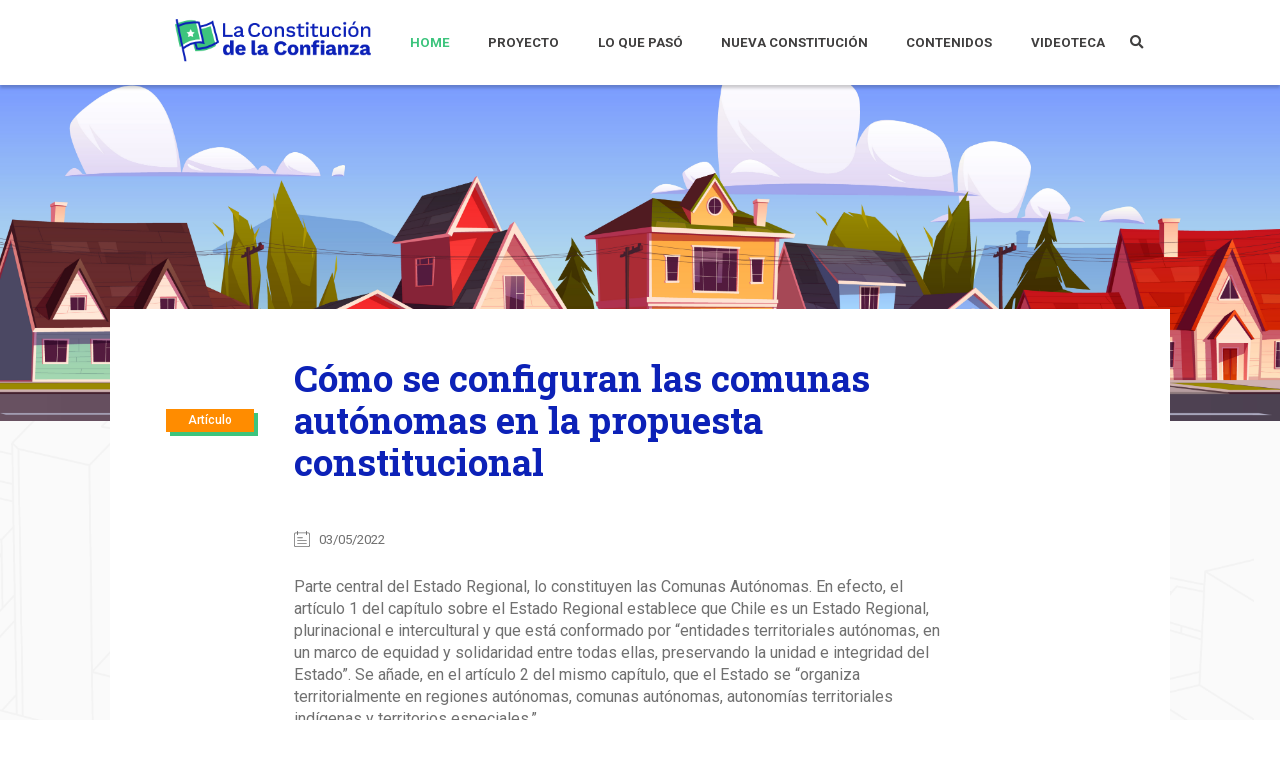

--- FILE ---
content_type: text/html; charset=utf-8
request_url: https://laconstituciondelaconfianza.cl/articulo/c%C3%B3mo-se-configuran-las-comunas-aut%C3%B3nomas-en-la-propuesta-constitucional
body_size: 6156
content:
 <!DOCTYPE html> <html lang="es"> <head> <title>
	C&#243;mo se configuran las comunas aut&#243;nomas en la propuesta constitucional
</title> <meta http-equiv="Content-Type" content="text/html; charset=UTF-8" /> <meta http-equiv="X-UA-Compatible" content="IE=edge,chrome=1"> <meta name="viewport" content="width=device-width,initial-scale=1"> <link rel="stylesheet" href="https://use.fontawesome.com/releases/v5.8.2/css/all.css"
        integrity="sha384-oS3vJWv+0UjzBfQzYUhtDYW+Pj2yciDJxpsK1OYPAYjqT085Qq/1cq5FLXAZQ7Ay" crossorigin="anonymous"
        async> <link rel="preconnect" href="https://fonts.gstatic.com"> <link href="https://fonts.googleapis.com/css2?family=Roboto+Slab:wght@700&display=swap" rel="stylesheet"> <link href="https://fonts.googleapis.com/css2?family=Roboto:wght@400;500;700&display=swap" rel="stylesheet"> <link rel="stylesheet" href="/ResourcePackages/Constitucion/assets/dist/css/bootstrap-grid.min.css" type="text/css"> <link rel="stylesheet" href="/ResourcePackages/Constitucion/assets/dist/css/tiny-slider.css" type="text/css"> <link rel="stylesheet" href="/ResourcePackages/Constitucion/assets/dist/css/animate.css" type="text/css"> <link rel="stylesheet" href="/ResourcePackages/Constitucion/assets/dist/css/normalize.css" type="text/css"> <link rel="stylesheet" href="/ResourcePackages/Constitucion/assets/dist/css/estilos.css?v=10" type="text/css">  <!-- Global site tag (gtag.js) - Google Analytics --> <script async src="https://www.googletagmanager.com/gtag/js?id=G-GW05XBWHW5"></script> <script>
  window.dataLayer = window.dataLayer || [];
  function gtag(){dataLayer.push(arguments);}
  gtag('js', new Date());

  gtag('config', 'G-GW05XBWHW5');
</script> <meta property="og:title" content="C&#243;mo se configuran las comunas aut&#243;nomas en la propuesta constitucional" /><meta property="og:type" content="article" /><meta property="og:url" content="https://laconstituciondelaconfianza.cl/articulo/c&#243;mo-se-configuran-las-comunas-aut&#243;nomas-en-la-propuesta-constitucional" /><meta property="og:site_name" content="Default" /><style type="text/css" media="all">.contenido {
    background-image: url(/images/default-source/default-album/bg.png?sfvrsn=2c8945e4_2);
}</style><style type="text/css" media="all">.contenido-centrado {
    padding-top: 3rem;
    padding-right: 4rem;
    padding-left: 4rem;
    padding-bottom: 0rem;
    background: transparent;
    background-image: url(/images/default-source/default-album/bg.png?sfvrsn=2c8945e4_6);
}

.contenido-centrado img {
	margin-top: 1rem;
    max-width: 100%;
}

.wrap-contenido {
	width: 100%;
    max-width: 66.3rem;
    margin: 0 auto;
    padding: 0rem 6.75rem;
}

.wrap-contenido h1,
.wrap-contenido h2 {
	font-family: "Roboto Slab", serif;
    font-size: 2.3rem;
    color: #0C21B7;
    margin: 0;
    margin-bottom: 1rem;
}

.wrap-contenido h2 {
	margin-top: 2rem;
	font-size: 1.8rem;
}

.wrap-contenido p {
    margin-bottom: 0px;
    font-size: 1rem;
    line-height: 1.4;
    font-weight: normal;
    margin-top: 0;
    color: #707070;
}

.contenido-centrado.grid-top {
    padding-top: 6rem;
    margin-top: 2rem;
}

.c-grid.pt-0 {
  padding-top: 0rem;
}

@media screen and (max-width: 991px) {
	.contenido-centrado {
    padding-right: 2rem;
    padding-left: 2rem;
	}
  	.wrap-contenido {
    padding: 0rem;
	}
}

header nav ul li {
    margin: 0 1.2rem;
}</style><link rel="canonical" href="https://laconstituciondelaconfianza.cl/articulo/cómo-se-configuran-las-comunas-autónomas-en-la-propuesta-constitucional" /></head> <body>  <header> <!--CONTENT MENU--> 

<div class="btn-menu"><em class="fas fa-bars"></em></div>
<nav>
<div class="cerrar-menu"><em class="fas fa-times"></em></div>
<ul>
    <li class="logo"><a href="/"><img alt="" src="/ResourcePackages/Constitucion/assets/dist/images/logo.png" /></a></li>
    <li><a href="/" class="activo">HOME</a></li>
    <li><a href="/proyecto">PROYECTO</a></li>
    <li><a href="/lo-que-esta-pasando">LO QUE PAS&Oacute;</a></li>
    <li><a href="/docs/default-source/default-document-library/texto-cpr-2022.pdf?Status=Master&amp;sfvrsn=f6cc699f_3/
    Texto-CPR-2022
    ">NUEVA CONSTITUCI&Oacute;N</a></li>
    <li><a href="/comisiones">CONTENIDOS</a></li>
    <li><a href="/todo-los-videos">VIDEOTECA</a></li>
    <li class="search-desk"><a href="/buscador" class="fas fa-search"></a></li>
</ul>
</nav><a href="/buscador" class="fas fa-search search-mob"></a><a href="/" class="logo-mobile"><img alt="" src="/ResourcePackages/Constitucion/assets/dist/images/logo.png" /></a>
 <!--CONTENT MENU--> </header> <div class="contenido"> <!--INICIO MAIN CONTENT--> 


<div class="contenido c-articulo">
  <img src="/images/default-source/default-album/bg.png?sfvrsn=2c8945e4_2" class="bg-grid" alt="">

  <section class="banner-articulo">
   <img src='https://laconstituciondelaconfianza.cl/images/default-source/default-album/32526d00a936-2443-46b9-ba78-3d9d27544622.jpg?sfvrsn=a2ee7cfe_1' alt='' title='3252'/>
  </section>

  <div class="contenido-articulo">
    
    <div class="titulo">
      <div class="izq">
        <div class="categoria">Artículo</div>
      </div>
      <div class="der">
        <h1>C&#243;mo se configuran las comunas aut&#243;nomas en la propuesta constitucional</h1>
      </div>
    </div>
    <div class="cuerpo">
      <div class="izq">
        <div class="autor">

         
        </div>
      </div>
      <div class="der">
        <div class="fecha">
          <img src="/ResourcePackages/Constitucion/assets/dist/images/ic-cal.svg" alt="">
          03/05/2022
          
        </div>
        <div class="texto">
          <p><b></b></p>
          <p><p dir="ltr">Parte central del Estado Regional, lo constituyen las Comunas Aut&oacute;nomas. En efecto, el art&iacute;culo 1 del cap&iacute;tulo sobre el Estado Regional establece que Chile es un Estado Regional, plurinacional e intercultural y que est&aacute; conformado por &ldquo;entidades territoriales aut&oacute;nomas, en un marco de equidad y solidaridad entre todas ellas, preservando la unidad e integridad del Estado&rdquo;. Se a&ntilde;ade, en el art&iacute;culo 2 del mismo cap&iacute;tulo, que el Estado se &ldquo;organiza territorialmente en regiones aut&oacute;nomas, comunas aut&oacute;nomas, autonom&iacute;as territoriales ind&iacute;genas y territorios especiales.&rdquo;</p><div><br /></div>
          </p>
         
          <figure class="img-destacada">
            <img src='https://laconstituciondelaconfianza.cl/images/default-source/default-album/05fdbb0c7d-e721-407d-b5d4-e2af4fd78d2b.png?sfvrsn=b3edba9f_1' alt='' title='05'/>
          </figure>

          <div class="row">
            <div class="col-md-6">
              <div class="texto-destacado">
                <p>Chile es un Estado Regional, plurinacional e intercultural y que está conformado por “entidades territoriales autónomas, en un marco de equidad y solidaridad entre todas ellas, preservando la unidad e integridad del Estado”</p>
              </div>
            </div>
            <div class="col-md-6">
              <p dir="ltr">Todas las entidades aut&oacute;nomas, sean regiones, comunas o autonom&iacute;as territoriales, tendr&aacute;n &ldquo;personalidad jur&iacute;dica y patrimonio propio y las potestades y competencias necesarias para gobernarse en atenci&oacute;n al inter&eacute;s general de la Rep&uacute;blica, de acuerdo a la Constituci&oacute;n y la ley, teniendo como l&iacute;mites los derechos humanos y de la Naturaleza.</p><div><br /></div>
            </div>
          </div>
          <p><p dir="ltr">En un art&iacute;culo anterior nos preguntamos &iquest;a qu&eacute; se refieren estas normas cuando hablan de &ldquo;autonom&iacute;a&rdquo;? Algunas de las reglas entregan elementos para ir entendiendo un poco m&aacute;s el sentido de este concepto. Por ejemplo, el<a href="https://www.chileconvencion.cl/wp-content/uploads/2022/02/Oficio-527-con-normas-aprobadas-en-particular-Sesion-58-del-Pleno-primer-informe-de-la-Com.-Forma-de-Estado.pdf" data-sf-ec-immutable=""> art&iacute;culo 5</a>, denominado &ldquo;de la Autonom&iacute;a de las entidades territoriales, se&ntilde;ala que todas las entidades aut&oacute;nomas reconocidas en la Constituci&oacute;n estar&aacute;n &ldquo;dotadas de autonom&iacute;a pol&iacute;tica, administrativa y financiera para la realizaci&oacute;n de sus fines e intereses en los t&eacute;rminos establecidos&rdquo; con la limitaci&oacute;n de lo que establezca la Constituci&oacute;n y las leyes. Adem&aacute;s, se<a href="https://www.chileconvencion.cl/wp-content/uploads/2022/02/Oficio-527-con-normas-aprobadas-en-particular-Sesion-58-del-Pleno-primer-informe-de-la-Com.-Forma-de-Estado.pdf" data-sf-ec-immutable=""> se&ntilde;ala expresamente</a> que &ldquo;[e]n ning&uacute;n caso el ejercicio de la autonom&iacute;a podr&aacute; atentar en contra del car&aacute;cter &uacute;nico e indivisible del Estado de Chile, ni permitir la secesi&oacute;n territorial&rdquo;.</p><p dir="ltr">Ahora bien, dentro de las<a href="https://www.chileconvencion.cl/wp-content/uploads/2022/04/CONSOLIDADO-NORMAS-APROBADAS-PROPUESTA-CONSTITUCIONAL-POR-EL-PLENO-DE-LA-CONVENCION-005-1.pdf" data-sf-ec-immutable=""> unidades territoriales reconocidas</a>, est&aacute; la Comuna Aut&oacute;noma. Esta entidad es la &ldquo;base del Estado regional&rdquo; y, como mencionamos, est&aacute; dotada de personalidad jur&iacute;dica de derecho p&uacute;blico y patrimonio propio, goza de autonom&iacute;a para el cumplimiento de sus fines y el ejercicio de sus competencias.</p><p dir="ltr">El borrador de la nueva constituci&oacute;n establece el principio de la Igualdad en la prestaci&oacute;n de los servicios p&uacute;blicos municipales y desarrollo equitativo. Al respecto, se indica que &ldquo;el Estado garantizar&aacute; a la municipalidad el financiamiento y recursos suficientes, para el justo y equitativo desarrollo de cada comuna, conforme a los mecanismos que se&ntilde;ale la Constituci&oacute;n y la ley&rdquo;.</p><p dir="ltr">Adicionalmente, se establece que el gobierno comunal &ldquo;observar&aacute; como principio b&aacute;sico la b&uacute;squeda de un desarrollo territorial arm&oacute;nico y equitativo, propendiendo a que todas las personas tengan acceso a igual nivel y calidad de servicios p&uacute;blicos municipales, sin distingo del lugar que habiten&rdquo;.</p><p dir="ltr">Una medida interesante es la que establece la cooperaci&oacute;n internacional de regiones y comunas aut&oacute;nomas. Conforme al borrador de la nueva constituci&oacute;n &ldquo;las regiones y comunas aut&oacute;nomas ubicadas en zonas fronterizas podr&aacute;n vincularse con las entidades territoriales lim&iacute;trofes del pa&iacute;s vecino, de igual nivel, a trav&eacute;s de sus respectivas autoridades, para establecer programas de cooperaci&oacute;n e integraci&oacute;n, dirigidos a fomentar el desarrollo comunitario, la prestaci&oacute;n de servicios p&uacute;blicos y la conservaci&oacute;n del medio ambiente&rdquo;.</p><p dir="ltr">Adem&aacute;s, se establece la participaci&oacute;n en la comuna aut&oacute;noma. Las municipalidades tienen el deber de promover y garantizar la participaci&oacute;n ciudadana de la comunidad local en la gesti&oacute;n, en la construcci&oacute;n de pol&iacute;ticas de desarrollo local y en la planificaci&oacute;n del territorio, as&iacute; como en los casos que esta Constituci&oacute;n, la ley y los estatutos regionales o comunales se&ntilde;alen.</p><p dir="ltr">Las municipalidades proveer&aacute;n los mecanismos, espacios, recursos, alfabetizaci&oacute;n digital, formaci&oacute;n y educaci&oacute;n c&iacute;vica y todo aquello que sea necesario para concretar dicha participaci&oacute;n que ser&aacute; consultiva, incidente y/o vinculante de acuerdo a la legislaci&oacute;n respectiva.</p><p dir="ltr">El gobierno comunal reside en la municipalidad, la que estar&aacute; constituida por el alcalde o alcaldesa y el concejo municipal, con la participaci&oacute;n de la comunidad que habita en su territorio.</p><p dir="ltr">El Concejo municipal, seg&uacute;n se indica, es el &oacute;rgano colegiado de representaci&oacute;n popular y vecinal, dotado de funciones normativas, resolutivas y fiscalizadoras&rdquo;. El concejo municipal &ldquo;estar&aacute; integrado por el n&uacute;mero de personas que determine la ley, en proporci&oacute;n a la poblaci&oacute;n de la comuna, seg&uacute;n los criterios de inclusi&oacute;n, paridad de g&eacute;nero y esca&ntilde;os reservados para pueblos y naciones ind&iacute;genas considerando su poblaci&oacute;n dentro de la jurisdicci&oacute;n electoral respectiva&rdquo;. Adem&aacute;s, &ldquo;la elecci&oacute;n de concejales y concejalas ser&aacute; por sufragio universal, directo y secreto, en conformidad a la ley.</p><p dir="ltr">El<a href="https://www.chileconvencion.cl/wp-content/uploads/2022/04/CONSOLIDADO-NORMAS-APROBADAS-PROPUESTA-CONSTITUCIONAL-POR-EL-PLENO-DE-LA-CONVENCION-005-1.pdf" data-sf-ec-immutable=""> Art&iacute;culo 9 se&ntilde;ala que</a> el alcalde o alcaldesa es la m&aacute;xima autoridad ejecutiva del gobierno comunal y adem&aacute;s &ldquo;integra el concejo municipal y representa judicial y extrajudicialmente a la comuna&rdquo;. El alcalde o alcaldesa ejercer&aacute; sus funciones por el t&eacute;rmino de cuatros a&ntilde;os, pudiendo ser reelegido o reelegida consecutivamente s&oacute;lo una vez para el per&iacute;odo siguiente. El alcalde o alcaldesa ser&aacute; elegido en votaci&oacute;n directa, en conformidad con lo dispuesto en la Constituci&oacute;n y la ley.</p><p dir="ltr">Otra cuesti&oacute;n relevante, en el centro de la unidad territorial de la comuna,<a href="https://www.chileconvencion.cl/wp-content/uploads/2022/04/CONSOLIDADO-NORMAS-APROBADAS-PROPUESTA-CONSTITUCIONAL-POR-EL-PLENO-DE-LA-CONVENCION-005-1.pdf" data-sf-ec-immutable=""> son las unidades y juntas vecinales</a>, en las que &ldquo;se constituir&aacute; una junta vecinal, representativa de las personas que residen en una misma unidad vecinal, que gozar&aacute; de personalidad jur&iacute;dica y ser&aacute; sin fines de lucro, cuyo objeto ser&aacute; hacer efectiva la participaci&oacute;n popular en la gesti&oacute;n comunal y en el desarrollo de la comunidad&rdquo;.</p><p dir="ltr">Habr&aacute; tambi&eacute;n una asamblea social comunal que tiene la finalidad de promover la participaci&oacute;n popular y ciudadana en los asuntos p&uacute;blicos de la comuna aut&oacute;noma, de car&aacute;cter consultivo, incidente y representativo de las organizaciones de la comuna.</p><p dir="ltr">Pero lo central es ver<a href="https://www.chileconvencion.cl/wp-content/uploads/2022/04/CONSOLIDADO-NORMAS-APROBADAS-PROPUESTA-CONSTITUCIONAL-POR-EL-PLENO-DE-LA-CONVENCION-005-1.pdf" data-sf-ec-immutable=""> cu&aacute;les son las competencias de la comuna aut&oacute;noma</a>. El borrador de la nueva Constituci&oacute;n<a href="https://www.chileconvencion.cl/wp-content/uploads/2022/04/CONSOLIDADO-NORMAS-APROBADAS-PROPUESTA-CONSTITUCIONAL-POR-EL-PLENO-DE-LA-CONVENCION-005-1.pdf" data-sf-ec-immutable=""> se&ntilde;ala que son competencias esenciales</a> de la comuna aut&oacute;noma (i) el desarrollo estrat&eacute;gico de la comuna mediante el plan de desarrollo comunal; (ii) la prestaci&oacute;n de los servicios p&uacute;blicos que determine la ley, (iii) construir las obras que demande el progreso local en el marco de sus atribuciones, (iv) la planificaci&oacute;n del territorio mediante el plan regulador comunal acordado de forma participativa con la comunidad de su respectivo territorio, (v) garantizar la participaci&oacute;n popular y el fortalecimiento de la democracia, (vi) el fomento del comercio local, (vii) el desarrollo sostenible e integral de la comuna, (viii) la conservaci&oacute;n, custodia y resguardo de los patrimonios culturales y naturales, Proteger los ecosistemas comunales y los derechos de la naturaleza, entre muchas otra que puedes consultar<a href="https://www.chileconvencion.cl/wp-content/uploads/2022/04/CONSOLIDADO-NORMAS-APROBADAS-PROPUESTA-CONSTITUCIONAL-POR-EL-PLENO-DE-LA-CONVENCION-005-1.pdf" data-sf-ec-immutable=""> ac&aacute;</a>.</p><p dir="ltr">Otra cuesti&oacute;n central es que las Comunas Aut&oacute;nomas, a trav&eacute;s de sus &oacute;rganos de gobierno y administraci&oacute;n, &ldquo;tendr&aacute;n competencias preeminentes sobre las Regiones Aut&oacute;nomas y el Estado, en relaci&oacute;n a las funciones de gobierno local que puedan ser cumplidas de modo adecuado y eficaz, sin perjuicio de una necesaria coordinaci&oacute;n para su ejercicio y la distribuci&oacute;n de competencias establecida en esta Constituci&oacute;n y las leyes&rdquo;.</p><p dir="ltr">Finalmente, las comunas aut&oacute;nomas, por medio de una autorizaci&oacute;n legal, podr&aacute;n establecer empresas, o participar en ellas, ya sea individualmente o asociadas con otras entidades p&uacute;blicas o privadas, a fin de cumplir con las funciones y ejercer las atribuciones que les asignan la Constituci&oacute;n y las leyes&rdquo;.</p><div><br /></div></p>

          

          <div class="compartir">
            <p>Compartir</p>
            <a class="facebook_link" href="https://laconstituciondelaconfianza.cl/articulo/c%C3%B3mo-se-configuran-las-comunas-aut%C3%B3nomas-en-la-propuesta-constitucional" title="C&#243;mo se configuran las comunas aut&#243;nomas en la propuesta constitucional"><i class="fab fa-facebook-f"></i></a>
            <a class="twitter_link"  href="https://laconstituciondelaconfianza.cl/articulo/c%C3%B3mo-se-configuran-las-comunas-aut%C3%B3nomas-en-la-propuesta-constitucional" title="C&#243;mo se configuran las comunas aut&#243;nomas en la propuesta constitucional"><i class="fab fa-twitter"></i></a>
            <a class="linkedin_link"  href="https://laconstituciondelaconfianza.cl/articulo/c%C3%B3mo-se-configuran-las-comunas-aut%C3%B3nomas-en-la-propuesta-constitucional" title="C&#243;mo se configuran las comunas aut&#243;nomas en la propuesta constitucional"><i class="fab fa-linkedin-in"></i></a>
            <a class="whatsapp_link"  href="https://laconstituciondelaconfianza.cl/articulo/c%C3%B3mo-se-configuran-las-comunas-aut%C3%B3nomas-en-la-propuesta-constitucional" title="C&#243;mo se configuran las comunas aut&#243;nomas en la propuesta constitucional"><i class="fab fa-whatsapp"></i></a>
            <a class="whatsapp_link_web"  href="https://laconstituciondelaconfianza.cl/articulo/c%C3%B3mo-se-configuran-las-comunas-aut%C3%B3nomas-en-la-propuesta-constitucional" title="C&#243;mo se configuran las comunas aut&#243;nomas en la propuesta constitucional"><i class="fab fa-whatsapp"></i></a>
          </div>
        </div>
      </div>
    </div>
  </div>
</div> <!-- /MAIN CONTENT--> </div> <footer> <!--INICIO FOOTER CONTENT--> 



<div class="w-footer">
<div class="f-1"><a href="#" class="logo"><img alt="" src="/ResourcePackages/Constitucion/assets/dist/images/logo-2.png" /></a>
<div class="redes"><a href="https://www.facebook.com/tuconstitucionchile"><em class="fab fa-facebook-f"></em></a>
<a href="https://www.instagram.com/constituciondelaconfianza/"><em class="fab fa-instagram"></em></a>
<a href="https://twitter.com/Con_Confianza"><em class="fab fa-twitter"></em></a>
<a href="https://www.youtube.com/channel/UCQhof3tRn744qtCX2Di6rkA"><em class="fas fa-play"></em></a>
</div>
</div>
<div class="f-2">
<div class="contacto">
<h4>Contacto</h4>
<p>Fundaci&oacute;n Democracia y Desarrollo (FDD). <a target="_blank" href="https://www.fdd.cl" class="politicas">www.fdd.cl</a></p>
</div>
<a href="/politica-de-privacidad" class="politicas">Politicas de privacidad.
</a>
<a href="/preguntas-frecuentes" class="politicas">
Preguntas Frecuentes.
</a>
<a href="/terminos-y-condiciones" class="politicas">
T&eacute;rminos y condiciones.
</a><br />
<br />
</div>
</div>
<div>
<p> </p>
<center>
<a href="https://www.tuconstitucion.cl" class="politicas">https://www.tuconstitucion.cl</a>&nbsp; &nbsp; &nbsp; -&nbsp; &nbsp; &nbsp;<a href="https://www.nuestraconstitucion.cl" class="politicas">https://www.nuestraconstitucion.cl</a> </center>
<p> </p>
<center><a href="https://www.laconstituciondelaconfianza.cl/presentacion-ingles" class="politicas">English</a>&nbsp; &nbsp; &nbsp; -&nbsp; &nbsp; &nbsp;<a href="https://www.laconstituciondelaconfianza.cl/presentacion-mapudungun" class="politicas">Mapudungun</a></center>
</div> <!-- /FOOTER CONTENT--> </footer>  <script src="/ResourcePackages/Constitucion/assets/dist/js/jquery-3.4.1.min.js" defer></script> <script src="/ResourcePackages/Constitucion/assets/dist/js/tiny-slider.js" defer></script> <script src="/ResourcePackages/Constitucion/assets/dist/js/wow.js" defer></script> <script type="text/javascript" src="/ResourcePackages/Constitucion/assets/dist/js/funciones.js?v=03" defer></script> <script src="/ResourcePackages/Constitucion/assets/dist/modal/popper.modal.min.js?v=03" defer></script> <script src="/ResourcePackages/Constitucion/assets/dist/modal/bootstrap.modal.min.js?v=03" defer></script> <script src="/ResourcePackages/Constitucion/assets/dist/js/funciones-widget.js?v=051" defer></script> <script src="/ResourcePackages/Constitucion/assets/dist/js/funciones-new-home.js?v=051" defer></script> <script type="text/javascript" src="/WebResource.axd?d=[base64]&amp;t=637522724195954285">

</script><script type="text/javascript">
const contCenter = document.querySelector(".contenido-centrado");
const boxGrid = document.querySelector("#box-home");

 if(boxGrid.classList.contains('c-grid')){
        contCenter.classList.add('grid-top');
        boxGrid.classList.add('pt-0');
 } 
</script> </body> </html>


--- FILE ---
content_type: text/css
request_url: https://laconstituciondelaconfianza.cl/ResourcePackages/Constitucion/assets/dist/css/estilos.css?v=10
body_size: 10565
content:
/**
* Branding $COLORS*/
/*------------------------*\
|      $MIXINS
/*------------------------*/
html {
  font-size: 24px;
}

html.size-lg {
  font-size: 20px;
}

html.size-sm {
  font-size: 16px;
}

body {
  color: #201F20;
  font-weight: normal;
  width: 100%;
  max-width: 100%;
  font-family: "Roboto", sans-serif;
  font-size: 24px;
  -webkit-font-smoothing: antialiased;
}

body, html {
  max-width: 100%;
  overflow-x: hidden;
  overflow-y: visible;
  font-size: 24px;
  position: relative;
}

body, .smooth-container {
  scroll-behavior: smooth;
}

p {
  font-size: 1rem;
  line-height: 1.4;
  font-weight: normal;
  margin-top: 0;
}

figure {
  margin: 0;
}

.clear {
  clear: both;
}

.wow {
  visibility: hidden;
}

.fadein {
  opacity: 0;
}

.hidden_a {
  opacity: 0;
}

.visible {
  opacity: 1;
}

.wrapper {
  position: relative;
}

.wrapper.wrapper-home {
  padding-top: 148px;
}

.wrap {
  width: 100%;
  max-width: 1300px;
  margin: 0 auto;
  padding: 0 3rem;
}

@media only screen and (max-width: 991px) {
  .wrap {
    padding: 0 1.5rem;
  }
}

@media only screen and (max-width: 768px) {
  .wrap {
    padding: 0 15px;
  }
}

.wrap2 {
  width: 100%;
  max-width: 1160px;
  margin: 0 auto;
  padding: 0 4rem;
}

@media only screen and (max-width: 991px) {
  .wrap2 {
    padding: 0 4rem;
  }
}

@media only screen and (max-width: 768px) {
  .wrap2 {
    padding: 0 15px;
  }
}

*, ::after, ::before {
  -webkit-box-sizing: border-box;
          box-sizing: border-box;
}

.row.no-gutters {
  margin-right: 0;
  margin-left: 0;
}

.row.no-gutters > [class^="col-"],
.row.no-gutters > [class*=" col-"] {
  padding-right: 0;
  padding-left: 0;
}

.row.row-small {
  margin-right: -.6em;
  margin-left: -.6em;
}

.row.row-small > [class^="col-"],
.row.row-small > [class*=" col-"] {
  padding-right: .6em;
  padding-left: .6em;
}

.row.row-xsmall {
  margin-right: -.2rem;
  margin-left: -.2rem;
}

.row.row-xsmall > [class^="col-"],
.row.row-xsmall > [class*=" col-"] {
  padding-right: .2rem;
  padding-left: .2rem;
}

.row.row-big {
  margin-right: -50px;
  margin-left: -50px;
}

.row.row-big > [class^="col-"],
.row.row-big > [class*=" col-"] {
  padding-right: 50px;
  padding-left: 50px;
}

.row.row-20 {
  margin-right: -10px;
  margin-left: -10px;
}

.row.row-20 > [class^="col-"],
.row.row-20 > [class*=" col-"] {
  padding-right: 10px;
  padding-left: 10px;
}

* {
  outline: none;
}

a, button {
  -webkit-transition: all 0.3s ease;
  transition: all 0.3s ease;
  cursor: pointer;
}

a {
  text-decoration: none;
}

a:hover {
  color: #088;
  text-decoration: none;
}

.text-center {
  text-align: center;
}

.text-right {
  text-align: right;
}

.text-left {
  text-align: left;
}

@media (max-width: 1500px) {
  html, body {
    font-size: 16px;
  }
  html.size-lg {
    font-size: 20px;
  }
  html.size-sm {
    font-size: 16px;
  }
}

body.dark header nav ul li a,
body.dark .slide-home .item .texto a,
body.dark h2.titulo,
body.dark .emprendimientos .texto h3,
body.dark .postula-proyecto span,
body.dark .box-iniciativa h4,
body.dark .box-iniciativa h5,
body.dark .financiamiento .texto h5,
body.dark .financiamiento .tipos h3,
body.dark .financiamiento .tipos .box-financiamiento span,
body.dark .s-form .titulo-form h3,
body.dark .s-form .w-form .form-group label,
body.dark .s-form .titulo-form .pasos .item p,
body.dark .s-form .menu-form a.activo,
body.dark .s-form .menu-form a.activo:after,
body.dark .s-form .w-form .footer-form button,
body.dark .ac-default .item-ac button:after,
body.dark .ac-default .item-ac button.activo,
body.dark .ac-default .item-ac .int-ac h4 {
  color: #121212 !important;
}

body.dark header nav ul li.item-postula a,
body.dark .slide-home .item .texto a,
body.dark .etapas .wrap-panel-etapas .fecha,
body.dark .etapas .wrap-panel-etapas .fecha,
body.dark .postula-proyecto,
body.dark footer .postula-footer .btn,
body.dark .s-form .w-form .footer-form button {
  background: #FFD800 !important;
}

body.dark footer .postula-footer .bases {
  color: #FFD800 !important;
}

body.dark .s-form .titulo-form .pasos .item.listo p {
  color: #666 !important;
}

body.dark .s-form .titulo-form .pasos .item.listo span {
  background: #666 !important;
}

body.dark .slide-home .item,
body.dark header nav ul li.item-quien-es:before,
body.dark .programa,
body.dark .programa .box-programa .contenido ul li:before,
body.dark .etapas .menu-etapas,
body.dark .etapas .menu-etapas .item,
body.dark .etapas .wrap-panel-etapas,
body.dark .focalizacion,
body.dark .focalizacion .box-programa span,
body.dark .box-iniciativa .texto-hover,
body.dark footer,
body.dark .copy,
body.dark .banner-form,
body.dark .s-form .titulo-form .pasos .item span,
body.dark .s-form .w-file .group-file button {
  background: #121212 !important;
}

body.dark .slide-home .item .texto h2,
body.dark .programa h2.titulo,
body.dark .programa .box-programa .titulo .texto h4,
body.dark .programa .box-programa .titulo .texto p,
body.dark .focalizacion h2.titulo,
body.dark .focalizacion .box-programa span,
body.dark .box-iniciativa h5,
body.dark .s-form .titulo-form .pasos .item span {
  color: #fff !important;
}

body.dark .programa .box-programa .contenido,
body.dark .programa:after,
body.dark .box-iniciativa,
body.dark .financiamiento .tipos .box-financiamiento,
body.dark .s-form {
  background: #fff !important;
}

body.dark .focalizacion {
  border-top: 1px solid #fff;
}

body.dark .box-iniciativa .bg-ini {
  display: none;
}

body.dark .contenido > h5 {
  color: #121212 !important;
}

body.dark .financiamiento .tipos .box-financiamiento {
  border: 1px solid #121212;
}

body.dark .banner-form img {
  display: none;
}

.carrusel {
  position: relative;
}

.carrusel.con-nav {
  padding: 0;
}

.carrusel .tns-nav {
  text-align: center;
  margin-top: 20px;
}

.carrusel .tns-nav button {
  width: 1.2rem;
  height: 1.2rem;
  display: inline-block;
  border-radius: 100%;
  margin: 0 0px 0 .5rem;
  border: 1px solid transparent;
  background: transparent;
  padding: 0;
  position: relative;
}

.carrusel .tns-nav button.tns-nav-active {
  border-color: #fff;
}

.carrusel .tns-nav button:after {
  position: absolute;
  background: #fff;
  width: .375rem;
  height: .375rem;
  border-radius: 100%;
  content: "";
  display: block;
  top: 33%;
  left: 32%;
}

.carrusel.blanco button {
  border-color: #fff;
}

.carrusel.blanco button.tns-nav-active {
  background: #fff;
}

.carrusel.verde button {
  border-color: #3DC47D;
  background: transparent;
}

.carrusel.verde button.tns-nav-active {
  background: #3DC47D;
  border-color: #3DC47D;
}

.carrusel.gris .tns-nav button {
  opacity: .6;
  border-color: transparent;
}

.carrusel.gris .tns-nav button:after {
  background: #201F20;
}

.carrusel.gris .tns-nav button.tns-nav-active {
  border-color: #201F20;
  opacity: 1;
}

.carrusel .tns-controls button {
  background: transparent;
  border-radius: 0px;
  color: #fff;
  font-size: 0;
  width: 50px;
  height: 50px;
  line-height: 44px;
  border: none;
  text-align: center;
  position: absolute;
  padding: 3px 0 0;
  z-index: 10;
  top: 38%;
}

.carrusel .tns-controls button:first-child {
  left: .7rem;
  padding-right: 0px;
}

.carrusel .tns-controls button:last-child {
  right: .7rem;
  padding-left: 0px;
}

.carrusel .tns-controls button:after {
  content: "";
  display: inline-block;
  font-family: 'Font Awesome\ 5 Free';
  font-weight: 900;
  font-size: 30px;
}

.carrusel .tns-controls button:first-child:after {
  content: "\f053";
}

.carrusel .tns-controls button:last-child:after {
  content: "\f054";
}

.carrusel .tns-controls button:hover {
  opacity: 0.85;
}

@media only screen and (max-width: 640px) {
  .carrusel .tns-controls button {
    width: 40px;
    height: 40px;
    line-height: 32px;
  }
  .carrusel .tns-controls button:after {
    font-size: 24px;
  }
  .carrusel .tns-controls button:first-child {
    left: -10px;
  }
  .carrusel .tns-controls button:last-child {
    right: -10px;
  }
}

.carrusel .tns-controls {
  display: none;
}

.carrusel.con-nav .tns-controls {
  display: block;
}

.carrusel.flecha-2 .tns-controls button {
  color: #fff;
  background: #00a9b1;
}

.c-movil {
  overflow: hidden;
}

@media only screen and (max-width: 550px) {
  .c-movil {
    padding: 0 30px 0 20px;
  }
  .c-movil .tns-ovh {
    overflow: visible;
  }
}

.js-accordion {
  margin: 0 auto;
}

.js-accordion-title {
  background: #f5f5f5;
  border-top: 0;
  cursor: pointer;
  display: block;
  padding: 1em .5em;
  width: 100%;
}

.js-accordion-content {
  border-top: 0;
  height: 0;
  line-height: 1.5;
  overflow: hidden;
  -webkit-transition: all .2s linear;
  transition: all .2s linear;
}

.ac-default .item-ac {
  background: transparent;
  margin-bottom: 0em;
}

.ac-default .item-ac button {
  font-size: 1em;
  color: #201F20;
  background: transparent;
  padding: 1.2rem 2em 1.2rem 1rem;
  text-align: left;
  font-weight: bold;
  margin-bottom: 0px;
  border: none;
  border-top: 1px solid #AAB5BA;
  position: relative;
  -webkit-transition: all .3s ease;
  transition: all .3s ease;
  width: 100%;
}

.ac-default .item-ac button:after {
  content: "\f078";
  color: #22292E;
  font-family: 'Font Awesome\ 5 Free';
  font-weight: 900;
  position: absolute;
  right: 25px;
  top: 30%;
  font-size: 1.2em;
}

@media only screen and (max-width: 1500px) {
  .ac-default .item-ac button:after {
    right: 15px;
  }
}

.ac-default .item-ac button.activo {
  border-bottom: none;
  background: #fff;
}

.ac-default .item-ac button.activo:after {
  content: "\f077";
}

.ac-default .item-ac .int-ac {
  background: #fff;
  margin-top: 0px;
  margin-bottom: 0px;
  color: #212121;
}

.ac-default .item-ac .int-ac .c-acordeon {
  padding: 15px;
  width: 60%;
}

@media only screen and (max-width: 991px) {
  .ac-default .item-ac .int-ac .c-acordeon {
    width: 100%;
  }
}

.ac-default .item-ac .int-ac h4 {
  color: #1488CA;
  margin: 0 0 1rem;
  font-weight: normal;
  font-size: 1.4rem;
}

@media only screen and (max-width: 640px) {
  .ac-default .item-ac button {
    padding: 20px 40px 20px 15px;
    font-size: 1em;
  }
  .ac-default .item-ac button:after {
    right: 10px;
  }
}

.ac-default.blanco .item-ac {
  background: #fff;
  border-bottom: 1px solid #CACACA;
  padding-bottom: .3em;
}

.ac-default.blanco .item-ac button {
  background: #fff;
  font-size: 1.083em;
  color: #707070;
  font-weight: 500;
  padding-left: 1.6em;
}

.ac-default.blanco .item-ac button span {
  font-size: 1em;
  color: #616161;
  font-weight: normal;
  position: absolute;
  right: 0;
}

.ac-default.blanco .item-ac button.activo {
  font-weight: bold;
}

.ac-default.blanco .item-ac button:after {
  right: auto;
  left: 0;
  top: 31%;
  font-size: .9em;
  color: #707070;
}

@media only screen and (max-width: 768px) {
  .ac-default.blanco button span {
    display: none;
  }
}

.ac-default.ac-faq .item-ac {
  margin-bottom: 10px;
}

.ac-default.ac-faq .item-ac button {
  background: #BFDFFF;
}

.ac-default.ac-faq .item-ac .int-ac {
  background: #BFDFFF;
}

header {
  background: #fff;
  -webkit-box-shadow: 0px 3px 3px 0px rgba(0, 0, 0, 0.2);
  box-shadow: 0px 3px 3px 0px rgba(0, 0, 0, 0.2);
  display: -webkit-box;
  display: -ms-flexbox;
  display: flex;
  -webkit-box-align: center;
      -ms-flex-align: center;
          align-items: center;
  -webkit-box-pack: center;
      -ms-flex-pack: center;
          justify-content: center;
  padding: 1.2rem 0;
  position: fixed;
  top: 0;
  left: 0;
  width: 100%;
  z-index: 10;
  -webkit-transition: all .3s ease;
  transition: all .3s ease;
}

@media only screen and (max-width: 768px) {
  header {
    display: -webkit-box;
    display: -ms-flexbox;
    display: flex;
    -webkit-box-pack: justify;
        -ms-flex-pack: justify;
            justify-content: space-between;
    padding: 1rem 1.5rem;
  }
}

header .btn-menu {
  display: none;
}

@media only screen and (max-width: 768px) {
  header .btn-menu {
    display: block;
    font-size: 2rem;
    color: #0C21B7;
  }
}

header .logo-mobile {
  display: none;
}

@media only screen and (max-width: 768px) {
  header .logo-mobile {
    display: block;
    padding: 0 1rem;
  }
  header .logo-mobile img {
    width: 200px;
  }
}

@media only screen and (max-width: 550px) {
  header .logo-mobile img {
    width: 150px;
  }
}

header nav .cerrar-menu {
  color: #000;
  position: absolute;
  cursor: pointer;
  font-size: 1.8rem;
  left: 1.5rem;
  top: 1.5rem;
  display: none;
}

@media only screen and (max-width: 768px) {
  header nav .cerrar-menu {
    display: block;
  }
}

header nav ul {
  margin: 0;
  padding-left: 0;
  list-style: none;
  display: -webkit-box;
  display: -ms-flexbox;
  display: flex;
  -webkit-box-align: center;
      -ms-flex-align: center;
          align-items: center;
  -webkit-box-pack: center;
      -ms-flex-pack: center;
          justify-content: center;
}

header nav ul li {
  margin: 0 2rem;
}

@media only screen and (max-width: 991px) {
  header nav ul li {
    margin: 0 1rem;
  }
}

header nav ul li.logo img {
  width: 12.25rem;
  -webkit-transition: all .5s ease;
  transition: all .5s ease;
}

header nav ul li a {
  color: #403F3F;
  font-size: .83rem;
  font-weight: bold;
}

header nav ul li a.activo {
  color: #3DC47D;
}

header nav ul li a:hover {
  color: #000;
}

@media only screen and (max-width: 768px) {
  header nav {
    position: absolute;
    top: 0;
    left: 0;
    width: 300px;
    max-width: 100%;
    -webkit-transform: translateX(-100%);
            transform: translateX(-100%);
    opacity: 0;
    visibility: hidden;
    -webkit-transition: all .3s ease;
    transition: all .3s ease;
    display: block;
    background: #fff;
    height: 100vh;
    padding: 6rem 1.5rem 2rem;
  }
  header nav ul {
    display: block;
  }
  header nav ul li {
    margin: 0 0 1rem;
  }
  header nav ul li.logo {
    display: none;
  }
  header nav ul li a {
    font-size: 1rem;
  }
  header nav.visible {
    opacity: 1;
    visibility: visible;
    -webkit-transform: translateX(0);
            transform: translateX(0);
  }
}

header .ic-user {
  position: absolute;
  margin: auto 0;
  right: 4rem;
  top: auto;
  bottom: auto;
  cursor: pointer;
}

header .ic-user img {
  width: 1rem;
  height: auto;
}

@media only screen and (max-width: 768px) {
  header .ic-user {
    position: relative;
    right: auto;
  }
  header .ic-user img {
    width: 1.5rem;
  }
}

header.small {
  padding-top: .6rem;
  padding-bottom: .6rem;
}

header.small nav ul .logo img {
  width: 11.5rem;
}

header.oculto {
  -webkit-transform: translateY(-100%);
          transform: translateY(-100%);
}

@media only screen and (max-width: 768px) {
  header.oculto {
    -webkit-transform: none;
            transform: none;
  }
}

.contenido {
  padding-top: 5rem;
}

@media only screen and (max-width: 768px) {
  .contenido {
    padding-top: 4rem;
  }
}

.grid-home {
  position: relative;
}

.grid-home .bg-grid {
  width: 100%;
  position: absolute;
  top: 0;
  left: 0;
  width: 100%;
  height: 100%;
  -o-object-fit: cover;
     object-fit: cover;
}

.c-grid {
  display: -webkit-box;
  display: -ms-flexbox;
  display: flex;
  -webkit-box-align: start;
      -ms-flex-align: start;
          align-items: flex-start;
  position: relative;
  z-index: 2;
  padding: 6rem 0 0;
  -ms-flex-wrap: wrap;
      flex-wrap: wrap;
}

@media only screen and (max-width: 768px) {
  .c-grid {
    padding: 4rem 1rem 1rem;
  }
}

.card-grid {
  width: 25%;
  min-width: 25%;
  position: relative;
  display: -webkit-box;
  display: -ms-flexbox;
  display: flex;
  -webkit-box-orient: vertical;
  -webkit-box-direction: normal;
      -ms-flex-direction: column;
          flex-direction: column;
}

@media only screen and (max-width: 991px) {
  .card-grid {
    width: 50%;
    min-width: 50%;
  }
}

@media only screen and (max-width: 768px) {
  .card-grid {
    width: 100%;
    min-width: 100%;
    margin-bottom: 2rem;
  }
}

.card-grid .img-grid {
  position: relative;
  height: 17.5rem;
  min-height: 17.5rem;
}

@media only screen and (max-width: 768px) {
  .card-grid .img-grid {
    height: auto;
    min-height: 0;
  }
}

.card-grid .categoria {
  position: absolute;
  top: -.5rem;
  left: 0;
  right: 0;
  margin: 0 auto;
  font-size: .75rem;
  color: #fff;
  display: inline-block;
  min-width: 5.4rem;
  padding: .3rem 1rem;
  width: 5.5rem;
  text-align: center;
  font-weight: 500;
  z-index: 2;
}

.card-grid .categoria.naranjo {
  background: #FF8C00;
  -webkit-box-shadow: 4px 4px 0px 0px #0C21B7;
  box-shadow: 4px 4px 0px 0px #0C21B7;
}

.card-grid .categoria.rojo {
  background: #FF0000;
  -webkit-box-shadow: 4px 4px 0px 0px #3DC47D;
  box-shadow: 4px 4px 0px 0px #3DC47D;
}

.card-grid .categoria.verde {
  background: #3DC47D;
  -webkit-box-shadow: 4px 4px 0px 0px #FF8C00;
  box-shadow: 4px 4px 0px 0px #FF8C00;
}

.card-grid figure {
  position: relative;
  height: 100%;
  overflow: hidden;
}

.card-grid figure img {
  width: 100%;
  height: 100%;
  -o-object-fit: cover;
     object-fit: cover;
  vertical-align: bottom;
  -webkit-transition: all 1s ease;
  transition: all 1s ease;
}

@media only screen and (max-width: 768px) {
  .card-grid figure img {
    height: 220px;
  }
}

.card-grid figure:hover img {
  -webkit-transform: scale(1.03);
          transform: scale(1.03);
  opacity: .95;
}

.card-grid .texto {
  background: #fff;
  padding: 1.6rem 1.4rem 2rem;
  height: 17.5rem;
  min-height: 17.5rem;
}

@media only screen and (max-width: 768px) {
  .card-grid .texto {
    height: auto;
    min-height: 0;
  }
}

.card-grid .texto h3 {
  margin: 0 0 .7rem;
  font-size: 1.16rem;
  line-height: 1.1;
  color: #201F20;
  font-family: "Roboto Slab", serif;
}

.card-grid .texto h3 a {
  color: #201F20;
}

@media only screen and (max-width: 550px) {
  .card-grid .texto h3 {
    font-size: 1.25rem;
  }
}

.card-grid .texto p {
  color: #707070;
  font-size: 1rem;
  line-height: 1.2;
}

.card-grid .texto a.ver-mas {
  font-size: .75rem;
  color: #0C21B7;
  text-decoration: underline;
}

.card-grid .texto a.ver-mas:hover {
  color: #3DC47D;
}

.card-grid.big {
  width: 50%;
  min-width: 50%;
}

@media only screen and (max-width: 768px) {
  .card-grid.big {
    width: 100%;
    min-width: 100%;
  }
}

.card-grid.big .texto h3 {
  font-size: 1.7rem;
}

@media only screen and (max-width: 550px) {
  .card-grid.big .texto h3 {
    font-size: 1.25rem;
  }
}

.card-grid.llamado {
  padding: 1.3rem;
}

.card-grid.llamado .img-grid {
  height: auto;
  min-height: 0;
}

@media only screen and (max-width: 768px) {
  .card-grid.llamado .img-grid figure img {
    height: auto;
  }
}

.card-grid.llamado .bg-llamado {
  position: absolute;
  top: 0;
  left: 0;
  width: 100%;
  height: 100%;
}

.card-grid.llamado .categoria {
  top: -1.8rem;
}

.card-grid.llamado .texto {
  text-align: center;
  position: relative;
  z-index: 2;
  min-height: 0;
  height: auto;
  padding: 1rem 1rem 4rem;
}

.card-grid.verde .img-grid {
  margin-top: 17.5rem;
}

@media only screen and (max-width: 991px) {
  .card-grid.verde .img-grid {
    margin-top: 0;
  }
}

.card-grid.verde .texto {
  background: #3DC47D;
}

.card-grid.verde .texto h3 {
  color: #fff;
}

.card-grid.verde .texto h3 a {
  color: #fff;
}

.card-grid.verde .texto p {
  color: #fff;
}

.card-grid.verde .texto a.ver-mas {
  color: #fff;
}

.card-grid.verde .texto a.ver-mas:hover {
  color: #fff;
}

.card-grid.rojo .img-grid {
  height: 35rem;
  min-height: 35rem;
}

@media only screen and (max-width: 768px) {
  .card-grid.rojo .img-grid {
    height: auto;
    min-height: 0;
  }
}

.card-grid.rojo .texto {
  background: #ED7074;
}

.card-grid.rojo .texto h3 {
  color: #fff;
  font-size: 1.7rem;
}

@media only screen and (max-width: 550px) {
  .card-grid.rojo .texto h3 {
    font-size: 1.25rem;
  }
}

.card-grid.rojo .texto h3 a {
  color: #fff;
}

.card-grid.rojo .texto p {
  color: #fff;
}

.card-grid.rojo .texto a.ver-mas {
  color: #fff;
}

.card-grid.rojo .texto a.ver-mas:hover {
  color: #fff;
}

.card-grid.tipo2 .categoria {
  left: 0;
  right: auto;
  top: 30%;
  bottom: auto;
  -webkit-transform: translateX(-50%);
          transform: translateX(-50%);
}

@media only screen and (max-width: 786px) {
  .card-grid.tipo2 .categoria {
    top: -.5rem;
    left: 0;
    right: 0;
    -webkit-transform: none;
            transform: none;
  }
}

.card-grid.tipo2 .texto {
  padding-right: 8rem;
}

@media only screen and (max-width: 991px) {
  .card-grid.tipo2 .texto {
    padding-right: 1rem;
  }
}

@media only screen and (max-width: 991px) {
  .card-grid.tipo3 {
    width: 100%;
    min-width: 100%;
  }
}

.card-grid.tipo3 .img-grid {
  width: 50%;
  min-width: 50%;
}

@media only screen and (max-width: 768px) {
  .card-grid.tipo3 .img-grid {
    width: 100%;
    min-width: 100%;
  }
}

.card-grid.tipo3 .texto {
  text-align: center;
  background: rgba(245, 245, 245, 0.97);
  position: absolute;
  top: 1.2rem;
  left: 1.2rem;
  width: calc(100% - 2.4rem);
  height: calc(100% - 2.4rem);
  min-height: 0;
}

.card-grid.tipo3 .texto h3 {
  font-size: 1.7rem;
  color: #0C21B7;
}

.card-grid.tipo3 .texto h3 a {
  color: #0C21B7;
}

@media only screen and (max-width: 550px) {
  .card-grid.tipo3 .texto h3 {
    font-size: 1.4rem;
  }
}

.card-grid.tipo3 .texto p {
  color: #0C21B7;
}

@media only screen and (max-width: 768px) {
  .card-grid.tipo3 .texto {
    position: relative;
    background: rgba(245, 245, 245, 0.98);
    text-align: left;
    left: 10px;
    top: 0;
    width: calc(100% - 20px);
    margin-top: -200px;
    height: auto;
    -webkit-box-shadow: 0px 0px 3px 0px rgba(0, 0, 0, 0.3);
    box-shadow: 0px 0px 3px 0px rgba(0, 0, 0, 0.3);
  }
}

.card-grid.tipo4 {
  height: 35rem;
  min-height: 35rem;
}

@media only screen and (max-width: 768px) {
  .card-grid.tipo4 {
    height: auto;
    min-height: 0;
  }
}

.card-grid.tipo4 .texto {
  text-align: center;
  background: rgba(245, 245, 245, 0.97);
  position: absolute;
  top: 1.2rem;
  left: 1.2rem;
  width: calc(100% - 2.4rem);
  height: calc(100% - 2.4rem);
  min-height: 0;
  display: -webkit-box;
  display: -ms-flexbox;
  display: flex;
  -webkit-box-orient: vertical;
  -webkit-box-direction: normal;
      -ms-flex-direction: column;
          flex-direction: column;
  -webkit-box-align: center;
      -ms-flex-align: center;
          align-items: center;
  -webkit-box-pack: center;
      -ms-flex-pack: center;
          justify-content: center;
  -webkit-box-shadow: 0px 0px 3px 0px rgba(0, 0, 0, 0.3);
  box-shadow: 0px 0px 3px 0px rgba(0, 0, 0, 0.3);
}

.card-grid.tipo4 .texto h3 {
  font-size: 1.55rem;
  color: #0C21B7;
  word-break: break-word;
}

.card-grid.tipo4 .texto h3 a {
  color: #0C21B7;
}

@media only screen and (max-width: 550px) {
  .card-grid.tipo4 .texto h3 {
    font-size: 1.4rem;
  }
}

.card-grid.tipo4 .texto p {
  color: #0C21B7;
}

@media only screen and (max-width: 768px) {
  .card-grid.tipo4 .texto {
    position: relative;
    background: rgba(245, 245, 245, 0.98);
    text-align: left;
    left: 10px;
    top: 0;
    width: calc(100% - 20px);
    margin-top: -200px;
    height: auto;
    -webkit-box-shadow: 0px 0px 3px 0px rgba(0, 0, 0, 0.3);
    box-shadow: 0px 0px 3px 0px rgba(0, 0, 0, 0.3);
  }
}

.card-grid.tipo5 {
  margin-top: -17.5rem;
}

@media only screen and (max-width: 991px) {
  .card-grid.tipo5 {
    margin-top: 0;
  }
}

.row-1 {
  display: -webkit-box;
  display: -ms-flexbox;
  display: flex;
  -webkit-box-align: start;
      -ms-flex-align: start;
          align-items: flex-start;
  -ms-flex-wrap: wrap;
      flex-wrap: wrap;
}

.row-2 {
  display: -webkit-box;
  display: -ms-flexbox;
  display: flex;
  -webkit-box-pack: end;
      -ms-flex-pack: end;
          justify-content: flex-end;
}

@media only screen and (max-width: 991px) {
  .row-2 {
    -ms-flex-wrap: wrap;
        flex-wrap: wrap;
  }
}

.row-2 .c-1 {
  width: 25%;
}

@media only screen and (max-width: 991px) {
  .row-2 .c-1 {
    width: 50%;
    min-width: 50%;
  }
}

@media only screen and (max-width: 768px) {
  .row-2 .c-1 {
    width: 100%;
    min-width: 100%;
  }
}

.row-2 .c-1 .card-grid {
  width: 100%;
}

.row-2 .c-1 .card-grid:first-child {
  margin-top: -17.5rem;
}

@media only screen and (max-width: 991px) {
  .row-2 .c-1 .card-grid:first-child {
    margin-top: 0;
  }
}

.row-2 .rojo .img-grid .categoria {
  -webkit-transform: translateX(-50%);
          transform: translateX(-50%);
  right: auto;
  top: 45%;
  bottom: auto;
}

@media only screen and (max-width: 786px) {
  .row-2 .rojo .img-grid .categoria {
    top: -.5rem;
    left: 0;
    right: 0;
    -webkit-transform: none;
            transform: none;
  }
}

.row-3 {
  display: -webkit-box;
  display: -ms-flexbox;
  display: flex;
}

@media only screen and (max-width: 991px) {
  .row-3 {
    -ms-flex-wrap: wrap;
        flex-wrap: wrap;
  }
}

.row-3 .verde .img-grid {
  height: 35rem;
  min-height: 35rem;
  margin: 0;
}

@media only screen and (max-width: 768px) {
  .row-3 .verde .img-grid {
    height: auto;
    min-height: 0;
  }
}

.row-3 .verde .img-grid .categoria {
  -webkit-transform: translateX(-50%);
          transform: translateX(-50%);
  right: auto;
  top: 45%;
  bottom: auto;
}

@media only screen and (max-width: 786px) {
  .row-3 .verde .img-grid .categoria {
    top: -.5rem;
    left: 0;
    right: 0;
    -webkit-transform: none;
            transform: none;
  }
}

@media only screen and (max-width: 991px) {
  .row-3 .card-grid:last-child {
    margin-top: -17.5rem;
  }
}

@media only screen and (max-width: 768px) {
  .row-3 .card-grid:last-child {
    margin-top: 0rem;
  }
}

.c-encuesta {
  padding-left: 1rem;
  padding-right: 1rem;
  position: relative;
  padding-bottom: 1rem;
}

@media only screen and (max-width: 550px) {
  .c-encuesta {
    padding-left: 0;
    padding-right: 0;
  }
}

.c-encuesta .bg-grid {
  position: absolute;
  top: 0;
  left: 0;
  width: 100%;
  height: 100%;
  -o-object-fit: cover;
     object-fit: cover;
}

.w-encuesta {
  width: 69rem;
  max-width: 100%;
  margin: 0 auto;
  background: #fff;
  position: relative;
  z-index: 3;
  margin-top: 3rem;
}

.banner-encuesta {
  position: relative;
  padding: 4.9rem 4rem 3.5rem 4.9rem;
}

@media only screen and (max-width: 991px) {
  .banner-encuesta {
    padding: 4rem 2rem;
  }
}

@media only screen and (max-width: 550px) {
  .banner-encuesta {
    padding: 4rem 1rem 2rem;
  }
}

.banner-encuesta .bg-encuesta {
  width: 100%;
  height: 100%;
  -o-object-fit: cover;
     object-fit: cover;
  position: absolute;
  top: 0;
  left: 0;
}

.banner-encuesta .categoria {
  position: absolute;
  top: -.5rem;
  left: 3rem;
  right: auto;
  margin: 0 auto;
  font-size: .75rem;
  color: #fff;
  display: inline-block;
  min-width: 5.4rem;
  padding: .3rem 1rem;
  width: 5.5rem;
  text-align: center;
  font-weight: 500;
  z-index: 2;
  background: #FF0000;
  -webkit-box-shadow: 4px 4px 0px 0px #3DC47D;
  box-shadow: 4px 4px 0px 0px #3DC47D;
}

@media only screen and (max-width: 550px) {
  .banner-encuesta .categoria {
    left: 1rem;
  }
}

.banner-encuesta h1 {
  font-size: 4.1rem;
  font-family: "DK Lemon Yellow Sun";
  margin: 0 0 1rem;
  color: #000;
  position: relative;
  z-index: 2;
  font-weight: normal;
  max-width: 37rem;
  line-height: 1;
}

@media only screen and (max-width: 991px) {
  .banner-encuesta h1 {
    font-size: 3.5rem;
  }
}

@media only screen and (max-width: 768px) {
  .banner-encuesta h1 {
    font-size: 2.5rem;
  }
}

.banner-encuesta .bajada {
  display: -webkit-box;
  display: -ms-flexbox;
  display: flex;
  -webkit-box-pack: end;
      -ms-flex-pack: end;
          justify-content: flex-end;
  position: relative;
  z-index: 4;
}

.banner-encuesta .bajada p {
  font-size: 1.05rem;
  margin: 0;
  width: 21rem;
}

.contenido-encuesta {
  display: -webkit-box;
  display: -ms-flexbox;
  display: flex;
  padding-top: 3rem;
  background: #fff;
}

.contenido-encuesta .izq {
  width: 77%;
  min-width: 77%;
  padding: 0rem 6rem 4rem;
}

@media only screen and (max-width: 768px) {
  .contenido-encuesta .izq {
    width: 100%;
    min-width: 100%;
    padding: 0 1rem 4rem;
  }
}

.contenido-encuesta .izq .form-encuesta {
  width: 21rem;
  max-width: 100%;
  text-align: right;
  margin-bottom: 2.5rem;
}

.contenido-encuesta .izq .form-encuesta .f-textarea {
  position: relative;
  width: 100%;
  height: 12.5rem;
  padding: 1.5rem 1rem 2rem 1.5rem;
}

.contenido-encuesta .izq .form-encuesta .f-textarea img {
  width: 100%;
  height: 100%;
  position: absolute;
  left: 0;
  top: 0;
}

.contenido-encuesta .izq .form-encuesta .f-textarea textarea {
  width: 100%;
  height: 100%;
  position: relative;
  z-index: 2;
  border: none;
  background: transparent;
  resize: none;
  text-align: left;
  font-size: .9rem;
  color: #707070;
}

.contenido-encuesta .izq .form-encuesta button {
  border: none;
  background: transparent;
}

.contenido-encuesta .izq .form-encuesta button img {
  width: 6.7rem;
}

.contenido-encuesta .izq .header-respuestas {
  display: -webkit-box;
  display: -ms-flexbox;
  display: flex;
  -webkit-box-align: center;
      -ms-flex-align: center;
          align-items: center;
  border-bottom: .3rem solid #000000;
  padding-bottom: 2.5rem;
  max-width: 35rem;
}

.contenido-encuesta .izq .header-respuestas img {
  width: 1.8rem;
  min-width: 1.8rem;
  height: auto;
}

.contenido-encuesta .izq .header-respuestas .texto {
  padding-left: 1rem;
}

.contenido-encuesta .izq .header-respuestas .texto h3 {
  font-size: 1.25rem;
  margin: 0 0 .3rem;
  font-weight: bold;
}

.contenido-encuesta .izq .header-respuestas .texto p {
  margin: 0;
  font-size: 1.08rem;
}

.contenido-encuesta .izq .item-resp {
  max-width: 35rem;
  padding: 1.5rem 0 2rem;
  border-bottom: .3rem solid #000000;
  position: relative;
  margin-bottom: .2rem;
  cursor: pointer;
  -webkit-transition: all .3s ease;
  transition: all .3s ease;
}

.contenido-encuesta .izq .item-resp:hover {
  opacity: .7;
}

@media only screen and (max-width: 768px) {
  .contenido-encuesta .izq .item-resp {
    padding-right: 4rem;
    padding-left: 1rem;
  }
}

.contenido-encuesta .izq .item-resp:after {
  content: "";
  background: #F1F1F1;
  position: absolute;
  top: 0;
  left: -1.5rem;
  width: calc(100% + 6rem);
  height: 100%;
  opacity: 0;
  -webkit-transition: all .3s ease;
  transition: all .3s ease;
}

@media only screen and (max-width: 768px) {
  .contenido-encuesta .izq .item-resp:after {
    width: 100%;
    left: 0;
  }
}

.contenido-encuesta .izq .item-resp p {
  color: #707070;
  font-size: 1.08rem;
  line-height: 1.3;
  margin-bottom: 1.5rem;
  position: relative;
  z-index: 2;
}

.contenido-encuesta .izq .item-resp .autor {
  color: #707070;
  font-size: 1.08rem;
  font-weight: bold;
  position: relative;
  z-index: 2;
}

.contenido-encuesta .izq .item-resp .ic-check {
  width: 1.75rem;
  position: absolute;
  z-index: 2;
  left: calc(100% + 1.4rem);
  top: 40%;
  margin: auto 0;
  opacity: 0;
}

.contenido-encuesta .izq .item-resp .ic-check img {
  width: 100%;
  height: auto;
}

@media only screen and (max-width: 768px) {
  .contenido-encuesta .izq .item-resp .ic-check {
    right: 1rem;
    left: auto;
  }
}

.contenido-encuesta .izq .item-resp.activo:after {
  opacity: 1;
}

.contenido-encuesta .izq .item-resp.activo .ic-check {
  opacity: 1;
}

.contenido-encuesta .izq .links {
  padding: 3rem 0;
}

.contenido-encuesta .izq .links a {
  display: block;
  color: #000000;
  font-weight: bold;
  font-size: 1.08rem;
  margin-bottom: 1.4rem;
}

.contenido-encuesta .izq .links a:hover {
  color: #FF0000;
}

.contenido-encuesta .izq .compartir {
  display: -webkit-box;
  display: -ms-flexbox;
  display: flex;
}

.contenido-encuesta .izq .compartir p {
  font-size: .917rem;
  color: #0C21B7;
  margin: 0 .5rem 0 0;
  font-weight: 500;
  text-transform: uppercase;
}

.contenido-encuesta .izq .compartir a {
  width: 1.4rem;
  height: 1.4rem;
  border-radius: 50%;
  display: -webkit-box;
  display: -ms-flexbox;
  display: flex;
  color: #fff;
  -webkit-box-align: center;
      -ms-flex-align: center;
          align-items: center;
  -webkit-box-pack: center;
      -ms-flex-pack: center;
          justify-content: center;
  background: #0C21B7;
  font-size: .8rem;
  margin-left: .5rem;
}

.contenido-encuesta .izq .compartir a:hover {
  background: #3DC47D;
}

.contenido-encuesta .der {
  width: 23%;
  min-width: 23%;
  padding-top: 1.5rem;
}

@media only screen and (max-width: 768px) {
  .contenido-encuesta .der {
    display: none;
  }
}

.contenido-encuesta .der img {
  width: 80%;
}

.c-articulo {
  position: relative;
}

.c-articulo .bg-grid {
  position: absolute;
  top: 0;
  left: 0;
  width: 100%;
  height: 100%;
  -o-object-fit: cover;
     object-fit: cover;
}

.banner-articulo {
  position: relative;
  z-index: 2;
}

.banner-articulo img {
  width: 100%;
  vertical-align: bottom;
}

@media only screen and (max-width: 768px) {
  .banner-articulo {
    height: 300px;
  }
  .banner-articulo img {
    width: 100%;
    height: 100%;
    -o-object-fit: cover;
       object-fit: cover;
  }
}

.contenido-articulo {
  width: 100%;
  max-width: 66.3rem;
  margin: 0 auto;
  padding: 3rem 13.75rem 2rem 2.5rem;
  background: #fff;
  -webkit-transform: translateY(-7rem);
          transform: translateY(-7rem);
  position: relative;
  z-index: 3;
}

@media only screen and (max-width: 991px) {
  .contenido-articulo {
    padding: 3rem 6rem 2rem 2.5rem;
    width: calc(100% - 2rem);
  }
}

@media only screen and (max-width: 768px) {
  .contenido-articulo {
    padding: 3rem 1.5rem 2rem 1.5rem;
    width: calc(100% - 2rem);
  }
}

.contenido-articulo .titulo {
  display: -webkit-box;
  display: -ms-flexbox;
  display: flex;
  -webkit-box-pack: justify;
      -ms-flex-pack: justify;
          justify-content: space-between;
  -webkit-box-align: center;
      -ms-flex-align: center;
          align-items: center;
  margin-bottom: 3rem;
}

@media only screen and (max-width: 768px) {
  .contenido-articulo .titulo {
    -webkit-box-orient: vertical;
    -webkit-box-direction: normal;
        -ms-flex-direction: column;
            flex-direction: column;
    -webkit-box-align: center;
        -ms-flex-align: center;
            align-items: center;
    text-align: center;
  }
}

.contenido-articulo .titulo .izq {
  width: 9rem;
  min-width: 9rem;
  padding-right: 1rem;
  padding-left: 1rem;
}

.contenido-articulo .titulo .izq .categoria {
  margin: 0 auto;
  font-size: .75rem;
  color: #fff;
  display: inline-block;
  min-width: 5.4rem;
  padding: .3rem 1rem;
  width: 5.5rem;
  text-align: center;
  font-weight: 500;
  z-index: 2;
  background: #FF8C00;
  -webkit-box-shadow: 4px 4px 0px 0px #3DC47D;
  box-shadow: 4px 4px 0px 0px #3DC47D;
}

@media only screen and (max-width: 768px) {
  .contenido-articulo .titulo .izq .categoria {
    position: absolute;
    top: -.5rem;
    left: 0;
    right: 0;
    margin: 0 auto;
  }
}

.contenido-articulo .titulo .der {
  -webkit-box-flex: 1;
      -ms-flex-positive: 1;
          flex-grow: 1;
}

.contenido-articulo .titulo .der h1 {
  font-family: "Roboto Slab", serif;
  font-size: 2.3rem;
  color: #0C21B7;
  margin: 0;
}

@media only screen and (max-width: 550px) {
  .contenido-articulo .titulo .der h1 {
    font-size: 2.1rem;
    line-height: 1;
  }
}

.contenido-articulo .cuerpo {
  display: -webkit-box;
  display: -ms-flexbox;
  display: flex;
  -webkit-box-pack: justify;
      -ms-flex-pack: justify;
          justify-content: space-between;
  -webkit-box-align: start;
      -ms-flex-align: start;
          align-items: flex-start;
}

@media only screen and (max-width: 768px) {
  .contenido-articulo .cuerpo {
    -webkit-box-orient: vertical;
    -webkit-box-direction: normal;
        -ms-flex-direction: column;
            flex-direction: column;
    -webkit-box-align: center;
        -ms-flex-align: center;
            align-items: center;
  }
}

.contenido-articulo .cuerpo .izq {
  width: 9rem;
  min-width: 9rem;
  padding-right: 1rem;
  padding-left: 1rem;
}

.contenido-articulo .cuerpo .izq .autor figure {
  width: 5.4rem;
  margin-bottom: .3rem;
}

.contenido-articulo .cuerpo .izq .autor figure img {
  width: 100%;
}

.contenido-articulo .cuerpo .izq .autor p {
  font-size: .66rem;
  color: #707070;
}

.contenido-articulo .cuerpo .izq .autor p a {
  color: #000;
}

.contenido-articulo .cuerpo .izq .autor ul {
  padding-left: 0;
  font-size: .66rem;
  color: #707070;
}

@media only screen and (max-width: 768px) {
  .contenido-articulo .cuerpo .izq .autor {
    margin-bottom: 2rem;
  }
}

.contenido-articulo .cuerpo .der {
  -webkit-box-flex: 1;
      -ms-flex-positive: 1;
          flex-grow: 1;
}

.contenido-articulo .cuerpo .der .fecha {
  font-size: .83rem;
  color: #707070;
  display: -webkit-box;
  display: -ms-flexbox;
  display: flex;
  -webkit-box-align: center;
      -ms-flex-align: center;
          align-items: center;
  margin-bottom: .8rem;
}

.contenido-articulo .cuerpo .der .fecha img {
  width: 1rem;
  min-width: 1rem;
  height: auto;
  margin-right: .6rem;
}

.contenido-articulo .cuerpo .der .texto {
  color: #707070;
  font-size: 1.08rem;
}

.contenido-articulo .cuerpo .der .texto p {
  margin-bottom: 1.8rem;
}

.contenido-articulo .cuerpo .der .texto .img-destacada {
  margin: 2rem 0;
  width: calc(100% + 11.5rem + (100vw - 66.3rem)/2);
  -webkit-transform: translateX(calc(-11.5rem - (100vw - 66.3rem)/2));
          transform: translateX(calc(-11.5rem - (100vw - 66.3rem)/2));
}

.contenido-articulo .cuerpo .der .texto .img-destacada img {
  width: 100%;
}

@media only screen and (max-width: 991px) {
  .contenido-articulo .cuerpo .der .texto .img-destacada {
    width: calc(100% + 11.5rem);
    -webkit-transform: translateX(-11.5rem);
            transform: translateX(-11.5rem);
  }
}

@media only screen and (max-width: 768px) {
  .contenido-articulo .cuerpo .der .texto .img-destacada {
    width: calc(100% + 3rem);
    -webkit-transform: translateX(-1.5rem);
            transform: translateX(-1.5rem);
  }
}

.contenido-articulo .cuerpo .der .texto .texto-destacado p {
  font-size: 1.66rem;
  font-weight: bold;
  font-family: "Roboto Slab", serif;
  line-height: 1.1;
}

@media only screen and (max-width: 550px) {
  .contenido-articulo .cuerpo .der .texto .texto-destacado p {
    font-size: 1.4rem;
  }
}

.contenido-articulo .cuerpo .der .texto .compartir {
  display: -webkit-box;
  display: -ms-flexbox;
  display: flex;
  margin-top: 3rem;
}

.contenido-articulo .cuerpo .der .texto .compartir p {
  font-size: .917rem;
  color: #0C21B7;
  margin: 0 .5rem 0 0;
  font-weight: 500;
  text-transform: uppercase;
}

.contenido-articulo .cuerpo .der .texto .compartir a {
  width: 1.4rem;
  height: 1.4rem;
  border-radius: 50%;
  display: -webkit-box;
  display: -ms-flexbox;
  display: flex;
  color: #fff;
  -webkit-box-align: center;
      -ms-flex-align: center;
          align-items: center;
  -webkit-box-pack: center;
      -ms-flex-pack: center;
          justify-content: center;
  background: #0C21B7;
  font-size: .8rem;
  margin-left: .5rem;
}

.contenido-articulo .cuerpo .der .texto .compartir a:hover {
  background: #3DC47D;
}

.c-video {
  padding-bottom: 5rem;
}

.c-video .cont-video {
  max-width: 60.8rem;
  width: 100%;
  margin: 0 auto;
  padding-top: 3rem;
  padding-left: 1rem;
  padding-right: 1rem;
  position: relative;
  z-index: 4;
  -webkit-transform: translateY(10px);
          transform: translateY(10px);
}

@media only screen and (max-width: 768px) {
  .c-video .cont-video {
    -webkit-transform: translateY(0);
            transform: translateY(0);
    z-index: 1;
  }
}

.c-video .w-video {
  position: relative;
  padding-bottom: 56.25%;
  /* 16:9 */
  height: 0;
}

.c-video .w-video iframe {
  position: absolute;
  top: 0;
  left: 0;
  width: 100%;
  height: 100%;
}

.c-video .contenido-articulo {
  -webkit-transform: none;
          transform: none;
  padding-bottom: 4rem;
}

.c-video .titulo .izq .categoria.verde {
  background: #3DC47D;
  -webkit-box-shadow: 4px 4px 0px 0px #FF8C00;
  box-shadow: 4px 4px 0px 0px #FF8C00;
}

footer {
  background: #0C21B7;
  padding: 3rem 0 4rem;
}

footer .w-footer {
  width: 69rem;
  max-width: 100%;
  margin: 0 auto;
  padding: 0 1rem;
}

footer .f-1 {
  display: -webkit-box;
  display: -ms-flexbox;
  display: flex;
  -webkit-box-pack: justify;
      -ms-flex-pack: justify;
          justify-content: space-between;
  -webkit-box-align: center;
      -ms-flex-align: center;
          align-items: center;
  margin-bottom: 3rem;
}

@media only screen and (max-width: 550px) {
  footer .f-1 {
    -webkit-box-orient: vertical;
    -webkit-box-direction: normal;
        -ms-flex-direction: column;
            flex-direction: column;
  }
}

footer .f-2 {
  display: -webkit-box;
  display: -ms-flexbox;
  display: flex;
  -webkit-box-pack: justify;
      -ms-flex-pack: justify;
          justify-content: space-between;
  -webkit-box-align: center;
      -ms-flex-align: center;
          align-items: center;
}

@media only screen and (max-width: 550px) {
  footer .f-2 {
    -webkit-box-orient: vertical;
    -webkit-box-direction: normal;
        -ms-flex-direction: column;
            flex-direction: column;
  }
}

footer .logo img {
  width: 13.87rem;
  height: auto;
}

@media only screen and (max-width: 550px) {
  footer .logo {
    margin-bottom: 1rem;
  }
}

footer .redes {
  display: -webkit-box;
  display: -ms-flexbox;
  display: flex;
  -webkit-box-align: center;
      -ms-flex-align: center;
          align-items: center;
}

footer .redes a {
  display: -webkit-box;
  display: -ms-flexbox;
  display: flex;
  -webkit-box-align: center;
      -ms-flex-align: center;
          align-items: center;
  -webkit-box-pack: center;
      -ms-flex-pack: center;
          justify-content: center;
  width: 2rem;
  height: 2rem;
  border-radius: 50%;
  background: #fff;
  color: #0C21B7;
  margin-left: .8rem;
}

footer .redes a:hover {
  background: #3DC47D;
  color: #fff;
}

footer .contacto h4 {
  font-size: 1.1rem;
  font-weight: bold;
  color: #fff;
  margin: 0 0 .3rem;
}

footer .contacto p {
  font-size: .9rem;
  color: #fff;
}

@media only screen and (max-width: 550px) {
  footer .contacto {
    text-align: center;
  }
}

footer .politicas {
  text-transform: uppercase;
  color: #fff;
  text-decoration: underline;
  font-size: .9rem;
}
/*# sourceMappingURL=estilos.css.map */

/*nuevo integracion SF*/

.card-grid .texto p {
    font-size: .8rem;
}


#listador.contenido.c-articulo {
    max-width: 60.8rem;
    width: 100%;
    margin: 0 auto;
    padding-top: 3rem;
    padding-left: 1rem;
    padding-right: 1rem;
    position: relative;
    z-index: 4;
    -webkit-transform: translateY(10px);
    transform: translateY(10px); 
    padding-bottom: 3rem;
    background-color: #fff !important;
}

#listador.contenido.c-articulo .wrap-listador {
    background: #fff;
    padding: 1rem;
}

#listador.contenido.c-articulo .item {
    border-bottom: 1px solid #3DC47D;
}

#listador.contenido.c-articulo .item h4 a {
    font-family: "Roboto Slab", serif;
    font-size: 1.1rem;
    color: #0C21B7;
    margin: 0;
}

#listador.contenido.c-articulo .item h4 a:hover {
    color: #3DC47D;
}

.paginador ul.pagination {
    display: flex;
    justify-content: center;
    list-style: none;
}
.paginador ul.pagination li {
    margin-right: .5rem;
    font-family: "Roboto Slab", serif;
    font-size: 1rem;
    color: #0C21B7;
}

.paginador ul.pagination li.active a {
    color: #3DC47D;
}

.c-video .cont-video {
     padding-top: 0rem; 
}


@media screen and (min-width: 992px) {
  .whatsapp_link_web {
    display: flex;
  }
  .whatsapp_link {
    display: none !important;
  }
}

@media screen and (max-width: 991px) {
  .whatsapp_link_web {
    display: none !important;
  }
  .whatsapp_link {
    display: flex;
  }
}



/*row 2*/

.contenido {
    overflow: hidden;
  }
  /* .card-grid.tipo5 {
    margin-top: 0rem;
  } */
  
  .row-2.this {
    position: relative;
    width: 100%;
    height: 1260px;
  }
  .card-grid.row-2-hijo-b.big {
    position: absolute;
    width: 50%;
    min-width: 50%;
    right: 25%;
  }
  
  .card-grid.row-2-hijo {
    position: absolute;
  }
  
  .card-grid.row-2-hijo.uno {
    top: -33.4%;
  }
  
  .card-grid.row-2-hijo.dos {
    bottom: 0%;
  }

  .card-grid .texto p a {
    color: #707070;
  }

  .card-grid.tipo3 .texto p a,
  .card-grid.tipo4 .texto p a {
    color: #0C21B7;
  }

  .card-grid.rojo .texto p a,
  .card-grid.verde .texto p a {
    color: #fff;
  }

  .contenido.c-articulo {
    padding-top: 0px;
  }

  /*.contenido-articulo .cuerpo .der .texto img {
    margin: 2rem 0;
    width: calc(100% + 11.5rem + (100vw - 66.3rem)/2);
    -webkit-transform: translateX(calc(-11.5rem - (100vw - 66.3rem)/2));
    transform: translateX(calc(-11.5rem - (100vw - 66.3rem)/2));
  }*/

  .contacto-constitu label {
    display: none;
  }

   .contacto-constitu .sf-fieldWrp {
    position: relative;
  }

  .contacto-constitu .form-group {
    position: relative;
  }

  .contacto-constitu input {
    margin-bottom: 30px;
    border: 1px solid #a8a8a8;
    border-radius: 4px;
    padding: 5px 10px;
    height: 40px;
    width: 100%;
    color: #777;
    font-size: .8rem;
  }

  .contacto-constitu p {
    margin-bottom: 0px !important;
  } 

  .contacto-constitu p[data-sf-role=error-message] { 
    position: absolute !important;
    top: 57% !important;
    left: 2% !important;
    color: red !important;
    font-size: .7rem !important;
  }


  .contacto-constitu div[data-sf-role=error-message] { 
    position: absolute !important;
    top: 57% !important;
    left: 2% !important;
    color: red !important;
    font-size: .7rem !important;
  }

  .contacto-constitu div.sf-fieldWrp[data-sf-role=paragraph-text-field-container] p[data-sf-role=error-message] {
    top: 78% !important;
  }

  .contenido-articulo .cuerpo .der .texto img[data-sf-role=captcha-image] {
    margin: 0;
    width: 100%;
    -webkit-transform: none;
    transform: none;
    max-width: 200px;
  }
  .contenido-articulo .cuerpo .der .texto img.w-100 {
    margin: 0;
    width: 100% !important;
    -webkit-transform: none;
    transform: none;
  }

  .contacto-constitu h3 {
    margin-top: 0px;
    color: #3DC47D;
  } 

   .contacto-constitu button[type=submit] {
    padding: .3rem 1.5rem;
    background: #0C21B7;
    border-radius: 5px;
    color: #fff;
    font-weight: bolder;
    border: none;
    font-size: 1rem;
    margin-top: 1rem;
  } 

  .contacto-constitu textarea {
    border: 1px solid #a8a8a8;
    border-radius: 4px;
    padding: 5px 10px;
    height: 120px;
    min-height: 120px;
    max-height: 300px;
    width: 100%;
    min-width: 100%;
    max-width: 100%;
    color: #777;
    margin-bottom: 1rem;
    font-size: .8rem;
  }

  .contacto-constitu button[type=submit]:hover {
    background-color: #3DC47D;
  }

  .contenido-articulo .cuerpo .der .texto .compartir.layout {
    display: none;
  }

  .box-cuerpo-proyecto img {
    max-width: 100%;
  }

  /*start*/
  header nav ul {
    position: relative;
  }

  header nav ul li.search-desk {
    position: absolute;
    top: 30%; 
    right: -4%;
  }
  
  @media screen and (min-width: 991px) {
    header a.search-mob {
      display: none;
    }
  }

  @media screen and (max-width: 1500px) {
      .row-2.this {
      height: 840px;
  }
  }


  @media screen and (max-width: 991px) {
    header a.search-mob {
      display: block;
    }
    header nav ul li.search-desk {
    display: none;
    }

    /*end*/
    .card-grid.row-2-hijo-b.big {
      right: 0%;
      left: 0%;
    }
    .row-2.this {
      margin-bottom: 32%;
    }
    .card-grid.row-2-hijo.uno {
      top: 0%;
    }
  
    .card-grid.row-2-hijo.dos {
      bottom: -32%;
    }
    
    /*.contenido-articulo .cuerpo .der .texto img {
    width: calc(100% + 11.5rem);
    -webkit-transform: translateX(-11.5rem);
    transform: translateX(-11.5rem);
    }*/

    .contenido-articulo .cuerpo .der .texto img.w-100 {
    display: none;
    }

    .contacto-constitu div.sf-fieldWrp[data-sf-role=paragraph-text-field-container] p[data-sf-role=error-message] {
    top: 85% !important;
    }

    .contenido-articulo .cuerpo .der .texto .box-cuerpo-proyecto img {
    width: 100%;
    -webkit-transform: translateX(0rem);
    transform: translateX(0rem);
    }
  }
  
  @media screen and (max-width: 768px) {
    .row-2.this {
      height: auto;
      margin-bottom: 0%;
    }
  
    .card-grid.row-2-hijo-b.big {
      width: 100%;
      position: relative;
    }
  
    .card-grid.row-2-hijo.uno,
    .card-grid.row-2-hijo.dos {
      position: relative;
    }

    /*.contenido-articulo .cuerpo .der .texto img {
    width: calc(100% + 3rem);
    -webkit-transform: translateX(-1.5rem);
    transform: translateX(-1.5rem);
    }  */
}

/*@media screen and (min-width: 991px) {
  .contenido-articulo .cuerpo .der .texto img {
    margin: 2rem 0;
    width: calc(100% + 11.5rem + (100vw - 66.3rem)/2);
    -webkit-transform: translateX(calc(-11.5rem - (100vw - 96.3rem)/2));
    transform: translateX(calc(-11.5rem - (100vw - 96.3rem)/2));
  }
}

@media screen and (max-width: 991px) {
  .contenido-articulo .cuerpo .der .texto .img-destacada img {
    width: inherit;
  }
}*/
  

--- FILE ---
content_type: image/svg+xml
request_url: https://laconstituciondelaconfianza.cl/ResourcePackages/Constitucion/assets/dist/images/ic-cal.svg
body_size: 118
content:
<svg xmlns="http://www.w3.org/2000/svg" width="24.833" height="24.5" viewBox="0 0 24.833 24.5">
  <g id="noun_date_2143614" transform="translate(-32 -34.9)">
    <g id="Grupo_335" data-name="Grupo 335" transform="translate(32 34.9)">
      <path id="Trazado_9777" data-name="Trazado 9777" d="M53.951,37.067h-1.89v-1.5a.665.665,0,1,0-1.33,0v1.5H38.1v-1.5a.665.665,0,0,0-1.33,0v1.5h-1.89A2.855,2.855,0,0,0,32,39.921v16.6A2.874,2.874,0,0,0,34.876,59.4h19.08a2.874,2.874,0,0,0,2.876-2.876v-16.6A2.863,2.863,0,0,0,53.951,37.067ZM55.5,56.524a1.543,1.543,0,0,1-1.546,1.546H34.876a1.543,1.543,0,0,1-1.546-1.546v-16.6A1.525,1.525,0,0,1,34.876,38.4h1.89v2.078a.665.665,0,0,0,1.33,0V38.4H50.731v2.078a.665.665,0,1,0,1.33,0V38.4h1.89A1.528,1.528,0,0,1,55.5,39.921Z" transform="translate(-32 -34.9)" fill="#707070"/>
      <path id="Trazado_9778" data-name="Trazado 9778" d="M137.965,286h-13.3a.665.665,0,1,0,0,1.33h13.3a.665.665,0,0,0,0-1.33Z" transform="translate(-118.902 -272.085)" fill="#707070"/>
      <path id="Trazado_9779" data-name="Trazado 9779" d="M137.965,366h-13.3a.665.665,0,1,0,0,1.33h13.3a.665.665,0,1,0,0-1.33Z" transform="translate(-118.902 -347.651)" fill="#707070"/>
      <path id="Trazado_9780" data-name="Trazado 9780" d="M124.665,207.33h7.2a.665.665,0,0,0,0-1.33h-7.2a.665.665,0,0,0,0,1.33Z" transform="translate(-118.902 -196.518)" fill="#707070"/>
    </g>
  </g>
</svg>


--- FILE ---
content_type: application/javascript
request_url: https://laconstituciondelaconfianza.cl/ResourcePackages/Constitucion/assets/dist/js/funciones.js?v=03
body_size: 510
content:
$(document).ready(function(){
  var lastScrollTop = 0;
  $(window).scroll(function(event){
    var st = $(this).scrollTop();
    if($(window).scrollTop() > 100) {  
      $('header').addClass('small');      
      if (st > lastScrollTop){
        $('header').addClass('oculto');
        $('.btn-menu').addClass('oculto');
      } else {
        $('header').removeClass('oculto');
        $('.btn-menu').removeClass('oculto');
      }
    } else {
      $('header').removeClass('small');
    }
    lastScrollTop = st;
  });
  $('body').on('click','.btn-menu',function(){
    $('header nav').toggleClass('visible');
  });
  $('body').on('click','.cerrar-menu',function(){
    $('header nav').toggleClass('visible');
  });

  $('.item-resp').click(function(){
    $('.item-resp').removeClass('activo');
    $(this).addClass('activo');
    var h = $(this).find('p').html();
    var regex = /<br\s*[\/]?>/gi;
    h = h.replace(regex, "\n")
    $('.f-textarea textarea').val(h);
  });

});

$(document).ready(function () {
    
  $(".facebook_link").click(function(e) {
    e.preventDefault();
    var url = $(this).attr('href');
    var title = $(this).attr('title');
    window.open("http://www.facebook.com/sharer.php?u=" + encodeURIComponent(url) + "&t=" + encodeURIComponent(title), "facebook", "height=500,width=550,resizable=1")
  });

  $(".twitter_link").click(function(e) {
    e.preventDefault();
    var url = $(this).attr('href');
    var title = $(this).attr('title');
    window.open("http://twitter.com/share?url=" + encodeURIComponent(url) + "&text=" + encodeURIComponent(title) + "&count=none/", "tweet", "height=480,width=550,resizable=1")
  });

  $(".whatsapp_link").click(function (e) {
    e.preventDefault();
    var url = $(this).attr('href');
    var title = $(this).attr('title');
    window.open("whatsapp://send?text=" + encodeURIComponent(url) + " - " + encodeURIComponent(title), "whatsapp", "height=500,width=550,resizable=1")

  });

  $(".whatsapp_link_web").click(function (e) {
    e.preventDefault();
    var url = $(this).attr('href');
    var title = $(this).attr('title');
    window.open("https://web.whatsapp.com/send?text=" + encodeURIComponent(url) + " - " + encodeURIComponent(title), "whatsapp", "height=1500,width=1550,resizable=1")
  });

  $(".linkedin_link").click(function (e) {
    e.preventDefault();
    var url = $(this).attr('href');
    var title = $(this).attr('title');
    window.open("https://www.linkedin.com/shareArticle?mini=true&url=" + encodeURIComponent(url), "linkedin", "height=500,width=550,resizable=1")
  });

});

--- FILE ---
content_type: application/javascript
request_url: https://laconstituciondelaconfianza.cl/ResourcePackages/Constitucion/assets/dist/js/funciones-widget.js?v=051
body_size: 593
content:
const carrusel1 = document.getElementsByClassName('c-1');
if(carrusel1){
[].forEach.call(document.querySelectorAll('.c-1'), function (el) {
  var slider = tns({
      container: el,
      autoplay: true,
      autoplayTimeout: 3500,
      items: 1,
      controls: true,
      nav: true,
      navPosition: 'bottom',
      gutter: 0,
      preventScrollOnTouch: "force"
    });
  });
}

/*--WOW--*/
wow = new WOW(
  {
    animateClass: 'animated',
    offset:       100,
    mobile: false,
    callback: function(box) {
    }
  }
);
wow.init();
/*--FIN WOW--*/

//Acordeon
const acc = document.getElementsByClassName('accordion');
if(acc){
  for (let i = 0; i < acc.length; i++) {
      let item = acc[i];
      var accordion = new Accordion({
          element: item,
          oneOpen: true
      });
  }
}

$(function(){
  
  $('a.ancla[href*=\\#]').click(function() {

  if (location.pathname.replace(/^\//,'') == this.pathname.replace(/^\//,'')
      && location.hostname == this.hostname) {

          var $target = $(this.hash);

          $target = $target.length && $target || $('[name=' + this.hash.slice(1) +']');

          if ($target.length) {

              var targetOffset = $target.offset().top;

              $('html,body').animate({scrollTop: targetOffset}, 1000);

              return false;

         }

    }

});

});

$(document).ready(function(){
  var it = $('.c-2b .item').length;
  if(it === 1){
    $('.c-2b').addClass('full');
  }
});

const btnModal = document.querySelector(".btn-modal");
if (document.body.contains(btnModal)) {
  $( ".btn-modal" ).click(function() {
    $('.const-modal').each(function () {
          $(this).modal('show')
      });
  });
}



 $(document).ready(function(){
        $("#myModal").modal('show');
    });